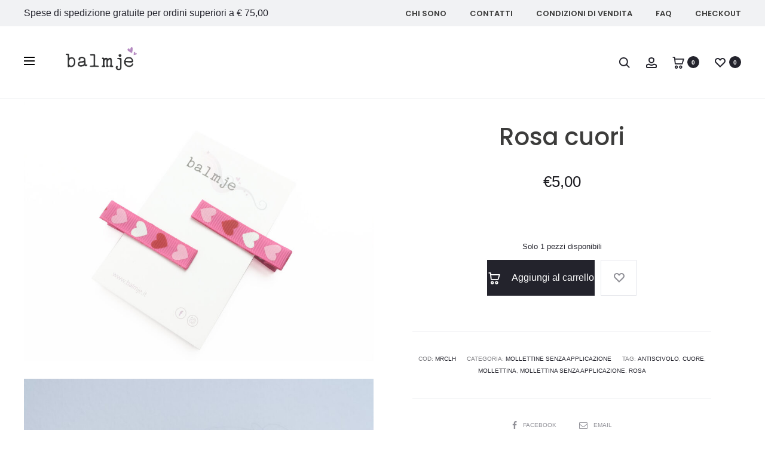

--- FILE ---
content_type: text/css
request_url: https://www.balmje.it/wp-content/cache/wpo-minify/1766425623/assets/wpo-minify-header-sober-child1606169363.min.css
body_size: 422
content:
.header-v3 .site-header{padding-bottom:10px}#menu-menu-principale{float:right}.titolo-viola{font-size:70px;font-family:"Poppins",sans-serif}@media (max-width:991px){.titolo-viola{font-size:3em}}@media (max-width:576px){.titolo-viola{font-size:2.5em}}@media (max-width:1280px){.shift-right-page-title .page-header .sober-container{padding-right:0;margin-right:-175px;display:inline-block}}@media (max-width:600px){.shift-right-page-title .page-header .sober-container{margin-right:-100px}}@media (max-width:400px){.shift-right-page-title .page-header .sober-container{margin-right:-70px;max-width:85%}}.sober-banner3 .banner-content .banner-text{background-color:#fff;background-color:rgb(255 255 255 / .5);padding:5px 10px}@media screen and (max-width:400px){.sober-banner3 .banner-content .banner-text{font-size:1.8rem}}@media screen and (max-width:359px){.sober-banner3 .banner-content .banner-text{font-size:1.6rem}}@media screen and (max-width:329px){.sober-banner3 .banner-content .banner-text{font-size:1.5rem}}.woocommerce div.product form.cart .variations .variable{width:auto}.woocommerce .ribbons .onsale{background-color:#be9bc0}span.wpcf7-list-item{margin:0 0 0 0}.mc4wp-checkbox span{padding-left:5px}.btn-contact-form:disabled{opacity:.5}.footer-content .mc4wp-form input[type="text"],.footer-content .mc4wp-form input[type="email"]{width:100%;padding:0}.footer-content .mc4wp-form input[type="submit"]{color:#fff;background-color:#23232c;border-bottom:0;width:100%}.footer-content .mc4wp-form label.mc4wp-privacy{color:#7c7c80}@media (max-width:991px){.footer-content .mc4wp-form input[type="submit"]{margin-top:25px}}.woocommerce-cart .cart_coupon .coupon_button .input-text{width:65%}.woocommerce-cart .cart_coupon .coupon_button .button{color:#fff;background-color:#23232c;padding:13px 15px}@media (max-width:1720px){.woocommerce div.product form.cart div.quantity{width:140px}.woocommerce .quantity .qty{width:50px}}@media (max-width:1675px){.woocommerce div.product form.cart div.quantity{width:120px}.woocommerce .quantity .qty{width:30px}.woocommerce .quantity .increase svg,.woocommerce .quantity .decrease svg{width:14px;height:14px}.woocommerce .woocommerce-variation-add-to-cart .single_add_to_cart_button{max-width:200px}}

--- FILE ---
content_type: text/css
request_url: https://www.balmje.it/wp-content/cache/wpo-minify/1766425623/assets/wpo-minify-header-wdp_pricing-table1759422984.min.css
body_size: 6
content:
.wdp_pricing_table{border-collapse:collapse;font-size:.9em;table-layout:fixed}.wdp_pricing_table td{border:solid 1px #dfdfdf;padding:5px 10px;text-align:center}.wdp_pricing_table thead{background:#efefef}.spinner_img{content:url(https://www.balmje.it/wp-content/plugins/advanced-dynamic-pricing-for-woocommerce-pro/BaseVersion/assets/css/../images/spinner-2x.gif);display:block}del .woocommerce-Price-amount{display:inline}

--- FILE ---
content_type: application/javascript; charset=utf-8
request_url: https://cs.iubenda.com/cookie-solution/confs/js/39677802.js
body_size: -246
content:
_iub.csRC = { consApiKey: '38K2yJIs8VBCBJ3UuwAeK1TlThzpRfcp', showBranding: false, publicId: '8e86f5a9-6db6-11ee-8bfc-5ad8d8c564c0', floatingGroup: false };
_iub.csEnabled = true;
_iub.csPurposes = [4,1];
_iub.cpUpd = 1612446744;
_iub.csT = 0.05;
_iub.googleConsentModeV2 = true;
_iub.totalNumberOfProviders = 5;
